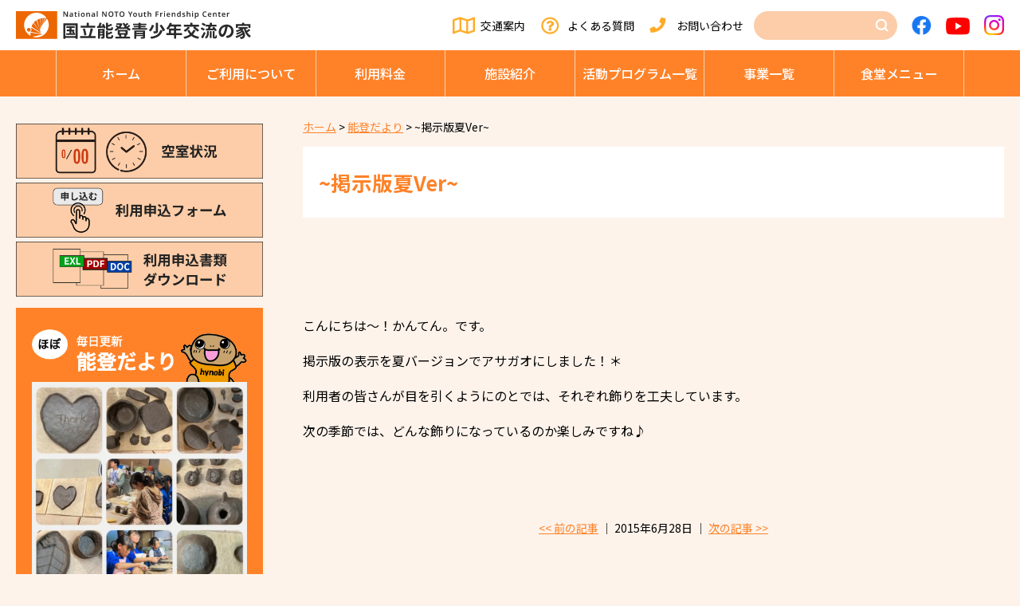

--- FILE ---
content_type: text/html; charset=UTF-8
request_url: https://noto.niye.go.jp/noto-news/12211/
body_size: 7864
content:
<!doctype html>
<html lang="ja">
<head>
  <meta charset="UTF-8" />
  <meta name="viewport" content="width=device-width, initial-scale=1" />
  <!-- Google tag (gtag.js) -->
  <script async src="https://www.googletagmanager.com/gtag/js?id=G-FBWL0DWMX5"></script>
  <script>
    window.dataLayer = window.dataLayer || [];
    function gtag(){dataLayer.push(arguments);}
    gtag('js', new Date());  
    gtag('config', 'G-FBWL0DWMX5');
  </script>
    <link rel="profile" href="https://gmpg.org/xfn/11" />
  <title>~掲示版夏Ver~ &#8211; 能登青少年交流の家</title>
<meta name='robots' content='max-image-preview:large' />
	<style>img:is([sizes="auto" i], [sizes^="auto," i]) { contain-intrinsic-size: 3000px 1500px }</style>
	<link rel="alternate" type="application/rss+xml" title="能登青少年交流の家 &raquo; ~掲示版夏Ver~ のコメントのフィード" href="https://noto.niye.go.jp/noto-news/12211/feed/" />
<style id='classic-theme-styles-inline-css' type='text/css'>
/*! This file is auto-generated */
.wp-block-button__link{color:#fff;background-color:#32373c;border-radius:9999px;box-shadow:none;text-decoration:none;padding:calc(.667em + 2px) calc(1.333em + 2px);font-size:1.125em}.wp-block-file__button{background:#32373c;color:#fff;text-decoration:none}
</style>
<style id='global-styles-inline-css' type='text/css'>
:root{--wp--preset--aspect-ratio--square: 1;--wp--preset--aspect-ratio--4-3: 4/3;--wp--preset--aspect-ratio--3-4: 3/4;--wp--preset--aspect-ratio--3-2: 3/2;--wp--preset--aspect-ratio--2-3: 2/3;--wp--preset--aspect-ratio--16-9: 16/9;--wp--preset--aspect-ratio--9-16: 9/16;--wp--preset--color--black: #000000;--wp--preset--color--cyan-bluish-gray: #abb8c3;--wp--preset--color--white: #ffffff;--wp--preset--color--pale-pink: #f78da7;--wp--preset--color--vivid-red: #cf2e2e;--wp--preset--color--luminous-vivid-orange: #ff6900;--wp--preset--color--luminous-vivid-amber: #fcb900;--wp--preset--color--light-green-cyan: #7bdcb5;--wp--preset--color--vivid-green-cyan: #00d084;--wp--preset--color--pale-cyan-blue: #8ed1fc;--wp--preset--color--vivid-cyan-blue: #0693e3;--wp--preset--color--vivid-purple: #9b51e0;--wp--preset--gradient--vivid-cyan-blue-to-vivid-purple: linear-gradient(135deg,rgba(6,147,227,1) 0%,rgb(155,81,224) 100%);--wp--preset--gradient--light-green-cyan-to-vivid-green-cyan: linear-gradient(135deg,rgb(122,220,180) 0%,rgb(0,208,130) 100%);--wp--preset--gradient--luminous-vivid-amber-to-luminous-vivid-orange: linear-gradient(135deg,rgba(252,185,0,1) 0%,rgba(255,105,0,1) 100%);--wp--preset--gradient--luminous-vivid-orange-to-vivid-red: linear-gradient(135deg,rgba(255,105,0,1) 0%,rgb(207,46,46) 100%);--wp--preset--gradient--very-light-gray-to-cyan-bluish-gray: linear-gradient(135deg,rgb(238,238,238) 0%,rgb(169,184,195) 100%);--wp--preset--gradient--cool-to-warm-spectrum: linear-gradient(135deg,rgb(74,234,220) 0%,rgb(151,120,209) 20%,rgb(207,42,186) 40%,rgb(238,44,130) 60%,rgb(251,105,98) 80%,rgb(254,248,76) 100%);--wp--preset--gradient--blush-light-purple: linear-gradient(135deg,rgb(255,206,236) 0%,rgb(152,150,240) 100%);--wp--preset--gradient--blush-bordeaux: linear-gradient(135deg,rgb(254,205,165) 0%,rgb(254,45,45) 50%,rgb(107,0,62) 100%);--wp--preset--gradient--luminous-dusk: linear-gradient(135deg,rgb(255,203,112) 0%,rgb(199,81,192) 50%,rgb(65,88,208) 100%);--wp--preset--gradient--pale-ocean: linear-gradient(135deg,rgb(255,245,203) 0%,rgb(182,227,212) 50%,rgb(51,167,181) 100%);--wp--preset--gradient--electric-grass: linear-gradient(135deg,rgb(202,248,128) 0%,rgb(113,206,126) 100%);--wp--preset--gradient--midnight: linear-gradient(135deg,rgb(2,3,129) 0%,rgb(40,116,252) 100%);--wp--preset--font-size--small: 13px;--wp--preset--font-size--medium: 20px;--wp--preset--font-size--large: 36px;--wp--preset--font-size--x-large: 42px;--wp--preset--spacing--20: 0.44rem;--wp--preset--spacing--30: 0.67rem;--wp--preset--spacing--40: 1rem;--wp--preset--spacing--50: 1.5rem;--wp--preset--spacing--60: 2.25rem;--wp--preset--spacing--70: 3.38rem;--wp--preset--spacing--80: 5.06rem;--wp--preset--shadow--natural: 6px 6px 9px rgba(0, 0, 0, 0.2);--wp--preset--shadow--deep: 12px 12px 50px rgba(0, 0, 0, 0.4);--wp--preset--shadow--sharp: 6px 6px 0px rgba(0, 0, 0, 0.2);--wp--preset--shadow--outlined: 6px 6px 0px -3px rgba(255, 255, 255, 1), 6px 6px rgba(0, 0, 0, 1);--wp--preset--shadow--crisp: 6px 6px 0px rgba(0, 0, 0, 1);}:where(.is-layout-flex){gap: 0.5em;}:where(.is-layout-grid){gap: 0.5em;}body .is-layout-flex{display: flex;}.is-layout-flex{flex-wrap: wrap;align-items: center;}.is-layout-flex > :is(*, div){margin: 0;}body .is-layout-grid{display: grid;}.is-layout-grid > :is(*, div){margin: 0;}:where(.wp-block-columns.is-layout-flex){gap: 2em;}:where(.wp-block-columns.is-layout-grid){gap: 2em;}:where(.wp-block-post-template.is-layout-flex){gap: 1.25em;}:where(.wp-block-post-template.is-layout-grid){gap: 1.25em;}.has-black-color{color: var(--wp--preset--color--black) !important;}.has-cyan-bluish-gray-color{color: var(--wp--preset--color--cyan-bluish-gray) !important;}.has-white-color{color: var(--wp--preset--color--white) !important;}.has-pale-pink-color{color: var(--wp--preset--color--pale-pink) !important;}.has-vivid-red-color{color: var(--wp--preset--color--vivid-red) !important;}.has-luminous-vivid-orange-color{color: var(--wp--preset--color--luminous-vivid-orange) !important;}.has-luminous-vivid-amber-color{color: var(--wp--preset--color--luminous-vivid-amber) !important;}.has-light-green-cyan-color{color: var(--wp--preset--color--light-green-cyan) !important;}.has-vivid-green-cyan-color{color: var(--wp--preset--color--vivid-green-cyan) !important;}.has-pale-cyan-blue-color{color: var(--wp--preset--color--pale-cyan-blue) !important;}.has-vivid-cyan-blue-color{color: var(--wp--preset--color--vivid-cyan-blue) !important;}.has-vivid-purple-color{color: var(--wp--preset--color--vivid-purple) !important;}.has-black-background-color{background-color: var(--wp--preset--color--black) !important;}.has-cyan-bluish-gray-background-color{background-color: var(--wp--preset--color--cyan-bluish-gray) !important;}.has-white-background-color{background-color: var(--wp--preset--color--white) !important;}.has-pale-pink-background-color{background-color: var(--wp--preset--color--pale-pink) !important;}.has-vivid-red-background-color{background-color: var(--wp--preset--color--vivid-red) !important;}.has-luminous-vivid-orange-background-color{background-color: var(--wp--preset--color--luminous-vivid-orange) !important;}.has-luminous-vivid-amber-background-color{background-color: var(--wp--preset--color--luminous-vivid-amber) !important;}.has-light-green-cyan-background-color{background-color: var(--wp--preset--color--light-green-cyan) !important;}.has-vivid-green-cyan-background-color{background-color: var(--wp--preset--color--vivid-green-cyan) !important;}.has-pale-cyan-blue-background-color{background-color: var(--wp--preset--color--pale-cyan-blue) !important;}.has-vivid-cyan-blue-background-color{background-color: var(--wp--preset--color--vivid-cyan-blue) !important;}.has-vivid-purple-background-color{background-color: var(--wp--preset--color--vivid-purple) !important;}.has-black-border-color{border-color: var(--wp--preset--color--black) !important;}.has-cyan-bluish-gray-border-color{border-color: var(--wp--preset--color--cyan-bluish-gray) !important;}.has-white-border-color{border-color: var(--wp--preset--color--white) !important;}.has-pale-pink-border-color{border-color: var(--wp--preset--color--pale-pink) !important;}.has-vivid-red-border-color{border-color: var(--wp--preset--color--vivid-red) !important;}.has-luminous-vivid-orange-border-color{border-color: var(--wp--preset--color--luminous-vivid-orange) !important;}.has-luminous-vivid-amber-border-color{border-color: var(--wp--preset--color--luminous-vivid-amber) !important;}.has-light-green-cyan-border-color{border-color: var(--wp--preset--color--light-green-cyan) !important;}.has-vivid-green-cyan-border-color{border-color: var(--wp--preset--color--vivid-green-cyan) !important;}.has-pale-cyan-blue-border-color{border-color: var(--wp--preset--color--pale-cyan-blue) !important;}.has-vivid-cyan-blue-border-color{border-color: var(--wp--preset--color--vivid-cyan-blue) !important;}.has-vivid-purple-border-color{border-color: var(--wp--preset--color--vivid-purple) !important;}.has-vivid-cyan-blue-to-vivid-purple-gradient-background{background: var(--wp--preset--gradient--vivid-cyan-blue-to-vivid-purple) !important;}.has-light-green-cyan-to-vivid-green-cyan-gradient-background{background: var(--wp--preset--gradient--light-green-cyan-to-vivid-green-cyan) !important;}.has-luminous-vivid-amber-to-luminous-vivid-orange-gradient-background{background: var(--wp--preset--gradient--luminous-vivid-amber-to-luminous-vivid-orange) !important;}.has-luminous-vivid-orange-to-vivid-red-gradient-background{background: var(--wp--preset--gradient--luminous-vivid-orange-to-vivid-red) !important;}.has-very-light-gray-to-cyan-bluish-gray-gradient-background{background: var(--wp--preset--gradient--very-light-gray-to-cyan-bluish-gray) !important;}.has-cool-to-warm-spectrum-gradient-background{background: var(--wp--preset--gradient--cool-to-warm-spectrum) !important;}.has-blush-light-purple-gradient-background{background: var(--wp--preset--gradient--blush-light-purple) !important;}.has-blush-bordeaux-gradient-background{background: var(--wp--preset--gradient--blush-bordeaux) !important;}.has-luminous-dusk-gradient-background{background: var(--wp--preset--gradient--luminous-dusk) !important;}.has-pale-ocean-gradient-background{background: var(--wp--preset--gradient--pale-ocean) !important;}.has-electric-grass-gradient-background{background: var(--wp--preset--gradient--electric-grass) !important;}.has-midnight-gradient-background{background: var(--wp--preset--gradient--midnight) !important;}.has-small-font-size{font-size: var(--wp--preset--font-size--small) !important;}.has-medium-font-size{font-size: var(--wp--preset--font-size--medium) !important;}.has-large-font-size{font-size: var(--wp--preset--font-size--large) !important;}.has-x-large-font-size{font-size: var(--wp--preset--font-size--x-large) !important;}
:where(.wp-block-post-template.is-layout-flex){gap: 1.25em;}:where(.wp-block-post-template.is-layout-grid){gap: 1.25em;}
:where(.wp-block-columns.is-layout-flex){gap: 2em;}:where(.wp-block-columns.is-layout-grid){gap: 2em;}
:root :where(.wp-block-pullquote){font-size: 1.5em;line-height: 1.6;}
</style>
<link rel='stylesheet' id='fontawesome5-css' href='https://use.fontawesome.com/releases/v5.6.3/css/all.css?ver=5.6.3' type='text/css' media='all' />
<link rel='stylesheet' id='googlefonts-css' href='https://fonts.googleapis.com/css?family=Lato%3A100%2C300%2C400%2C700%2C900%7CNoto+Sans+JP%3A100%2C300%2C400%2C500%2C700%2C900%7CNoto+Serif+JP%3A200%2C300%2C400%2C500%2C600%2C700%2C900%7CRoboto%3A100%2C300%2C400%2C500%2C700%2C900%7CBarlow+Condensed%3A100%2C100i%2C200%2C200i%2C300%2C300i%2C400%2C400i%2C500%2C500i%2C600%2C600i%2C700%2C700i%2C800%2C800i%2C900%2C900i%7CSawarabi+Gothic%7CSawarabi+Mincho&#038;subset=japanese&#038;ver=6.8.3' type='text/css' media='all' />
<link rel='stylesheet' id='slick-css' href='https://cdnjs.cloudflare.com/ajax/libs/slick-carousel/1.9.0/slick.css?ver=1.9.0' type='text/css' media='all' />
<link rel='stylesheet' id='slick-theme-css' href='https://cdnjs.cloudflare.com/ajax/libs/slick-carousel/1.9.0/slick-theme.min.css?ver=1.9.0' type='text/css' media='all' />
<link rel='stylesheet' id='pure-css-css' href='https://cdnjs.cloudflare.com/ajax/libs/pure/1.0.0/pure-min.css?ver=1.0.0' type='text/css' media='all' />
<link rel='stylesheet' id='pure-grids-css-css' href='https://unpkg.com/purecss@1.0.0/build/grids-responsive-min.css?ver=1.0.0' type='text/css' media='all' />
<link rel='stylesheet' id='scroll-hint-css' href='https://noto.niye.go.jp/wp/wp-content/themes/noto-niye/css/scroll-hint.css?ver=1.2.3' type='text/css' media='all' />
<link rel='stylesheet' id='np-css' href='https://noto.niye.go.jp/wp/wp-content/themes/noto-niye/style.css?ver=2023051820155' type='text/css' media='all' />
<link rel='stylesheet' id='fancybox-css' href='https://noto.niye.go.jp/wp/wp-content/plugins/easy-fancybox/fancybox/1.5.4/jquery.fancybox.min.css?ver=6.8.3' type='text/css' media='screen' />
<style id='fancybox-inline-css' type='text/css'>
#fancybox-outer{background:#ffffff}#fancybox-content{background:#ffffff;border-color:#ffffff;color:#000000;}#fancybox-title,#fancybox-title-float-main{color:#fff}
</style>
<link rel='stylesheet' id='wp-pagenavi-css' href='https://noto.niye.go.jp/wp/wp-content/plugins/wp-pagenavi/pagenavi-css.css?ver=2.70' type='text/css' media='all' />
<script type="text/javascript" src="https://code.jquery.com/jquery-1.12.4.min.js?ver=20190507" id="jquery-js"></script>
<style type="text/css">.recentcomments a{display:inline !important;padding:0 !important;margin:0 !important;}</style><link rel="icon" href="https://noto.niye.go.jp/wp/wp-content/uploads/cropped-favicon-32x32.png" sizes="32x32" />
<link rel="icon" href="https://noto.niye.go.jp/wp/wp-content/uploads/cropped-favicon-192x192.png" sizes="192x192" />
<link rel="apple-touch-icon" href="https://noto.niye.go.jp/wp/wp-content/uploads/cropped-favicon-180x180.png" />
<meta name="msapplication-TileImage" content="https://noto.niye.go.jp/wp/wp-content/uploads/cropped-favicon-270x270.png" />
		<style type="text/css" id="wp-custom-css">
			.hm-event .content .imagebox { height: auto; }

.hm-event .content .imagebox:before {
   content: "";
  display: block;
  padding-top: 100%;
}		</style>
		</head>

<body class="wp-singular noto-news-template-default single single-noto-news postid-12211 wp-theme-noto-niye chrome">
  <header class="site-header">
    <div id="menu" class="custom-wrapper">
      <div class="main-navigation">
        <p class="site-title pure-menu-heading"><a href="https://noto.niye.go.jp"><img class="site-logo" src="https://noto.niye.go.jp/wp/wp-content/themes/noto-niye/images/sitetitle.svg" alt="能登青少年交流の家" /></a></p>
        <div id="head-menu">
          <p id="access"><a href="https://noto.niye.go.jp/access/">交通案内</a></p>
          <p id="faq"><a href="https://noto.niye.go.jp/faq/">よくある質問</a></p>
          <p id="contact"><a href="https://noto.niye.go.jp/contact/">お問い合わせ</a></p>
          <div id="search">
            <form role="search" method="get" id="searchform" class="searchform" action="https://noto.niye.go.jp/">
              <div>
                <!--<label class="screen-reader-text" for="s" onmouseover="mouseover();" onmouseout="mouseout();">サイト内検索</label>-->
                <input type="text" value="" name="s" id="s" />
                <input type="image" src="https://noto.niye.go.jp/wp/wp-content/themes/noto-niye/images/icon-search.png" id="searchsubmit" value="検索" />
                <div class="sp-close"></div>
              </div>
            </form>
            <div class="sp-search"><img src="https://noto.niye.go.jp/wp/wp-content/themes/noto-niye/images/icon-search.png" alt="">
              <span>検索</span></div>
          </div>
          <p id="facebook"><a href="https://www.facebook.com/National.Noto.Youth.Friendship.Center/" target="_blank"><img src="https://noto.niye.go.jp/wp/wp-content/themes/noto-niye/images/icon-facebook.png" alt="Facebook"></a></p>
          <p id="youtube"><a href="https://www.youtube.com/channel/UCQ-ksZTSEQuufjxHxxbZccQ" target="_blank"><img src="https://noto.niye.go.jp/wp/wp-content/themes/noto-niye/images/icon-youtube.png" alt="YouTube"></a></p>
          <p id="instagram"><a href="https://www.instagram.com/hynohynobi/" target="_blank"><img src="https://noto.niye.go.jp/wp/wp-content/themes/noto-niye/images/icon-instagram.png" alt="Instagram"></a></p>
        </div>
        <a href="#" class="custom-toggle" id="toggle">
          <s class="bar"></s>
          <s class="bar"></s>
          <s class="bar"></s>
        </a>
      </div><!-- /."main-navigation -->
      <nav class="pure-menu g-menu">
        <ul class="main-menu pure-menu-list">
          <li class="pure-menu-item"><a href="https://noto.niye.go.jp" class="file-link pure-menu-link">ホーム</a></li>
          <li class="pure-menu-item">
            <a href="https://noto.niye.go.jp/userguide/" class="file-link pure-menu-link">ご利⽤について</a>
            <ul class="children">
              <li>
        <a href="https://noto.niye.go.jp/userguide/download/">
        利用申込書類        </a>
      </li>
              <li>
        <a href="https://noto.niye.go.jp/userguide/flow/">
        利用の流れ        </a>
      </li>
              <li>
        <a href="https://noto.niye.go.jp/userguide/user-guide/">
        目的別ご利用ガイド        </a>
      </li>
              <li>
        <a href="https://noto.niye.go.jp/userguide/guide/">
        利用の手引き        </a>
      </li>
              <li>
        <a href="https://noto.niye.go.jp/userguide/program/">
        事前プログラム相談day        </a>
      </li>
            </ul>
          </li>
          <li class="pure-menu-item">
            <a href="https://noto.niye.go.jp/fee/" class="file-link pure-menu-link">利⽤料⾦</a>
            <ul class="children">
              <li>
        <a href="https://noto.niye.go.jp/fee/payment-flow/">
        支払いの流れ        </a>
      </li>
              <li>
        <a href="https://noto.niye.go.jp/fee/59190-2/">
        利用料金計算シミュレーション        </a>
      </li>
            </ul>
          </li>
          <li class="pure-menu-item">
            <a href="https://noto.niye.go.jp/facility/" class="file-link pure-menu-link">施設紹介</a>
            <ul class="children">
              <li>
        <a href="https://noto.niye.go.jp/facility/stay/">
        宿泊棟        </a>
      </li>
              <li>
        <a href="https://noto.niye.go.jp/facility/training/">
        研修施設        </a>
      </li>
              <li>
        <a href="https://noto.niye.go.jp/facility/camp/">
        キャンプサイト        </a>
      </li>
              <li>
        <a href="https://noto.niye.go.jp/facility/activities/">
        スポーツ・活動施設        </a>
      </li>
              <li>
        <a href="https://noto.niye.go.jp/facility/life/">
        生活関連施設        </a>
      </li>
              <li>
        <a href="https://noto.niye.go.jp/cafeteria/">
        グリルのと（レストラン）        </a>
      </li>
            </ul>
          </li>
          <li class="pure-menu-item">
            <a href="https://noto.niye.go.jp/activity/" class="file-link pure-menu-link">活動プログラム⼀覧</a>
            <ul class="children">
              <li>
        <a href="https://noto.niye.go.jp/activity/sports-recreation/">
        スポーツ・レクリエーション活動        </a>
      </li>
              <li>
        <a href="https://noto.niye.go.jp/activity/nature/">
        自然体験活動        </a>
      </li>
              <li>
        <a href="https://noto.niye.go.jp/activity/culture-life/">
        文化活動・その他        </a>
      </li>
              <li>
        <a href="https://noto.niye.go.jp/activity/download/">
        活動にかかわる資料ダウンロード        </a>
      </li>
              <li>
        <a href="https://noto.niye.go.jp/activity/creation/">
        創作活動        </a>
      </li>
            </ul>
          </li>
          <li class="pure-menu-item"><a href="https://noto.niye.go.jp/projects/date/2025" class="file-link pure-menu-link">事業⼀覧</a></li>
          <li class="pure-menu-item"><a href="https://noto.niye.go.jp/cafeteria/" class="file-link pure-menu-link">⾷堂メニュー</a></li>
        </ul>
      </nav><!-- /.pure-menu -->
    </div><!-- /.menu -->
  </header><!-- /.site-header -->



<div class="content-box">
  <div class="pure-u-1 pure-u-sm-3-4">
    <div id="content" class="site-content">
      <article>
        <div class="entry-content">
          <section id="noto-news" class="content-area">
            <main id="main" class="site-main">
              <div class="breadcrumbs">
                <!-- Breadcrumb NavXT 7.4.1 -->
<span property="itemListElement" typeof="ListItem"><a property="item" typeof="WebPage" title="Go to 能登青少年交流の家." href="https://noto.niye.go.jp" class="home" ><span property="name">ホーム</span></a><meta property="position" content="1"></span> &gt; <span property="itemListElement" typeof="ListItem"><a property="item" typeof="WebPage" title="Go to 能登だより." href="https://noto.niye.go.jp/noto-news/" class="archive post-noto-news-archive" ><span property="name">能登だより</span></a><meta property="position" content="2"></span> &gt; <span property="itemListElement" typeof="ListItem"><span property="name" class="post post-noto-news current-item">~掲示版夏Ver~</span><meta property="url" content="https://noto.niye.go.jp/noto-news/12211/"><meta property="position" content="3"></span>              </div><!-- /.breadcrumbs -->
              <h1 class="entry-title">~掲示版夏Ver~</h1>              <div class="pagebody">
                                <div class="thumbnail alignleft"><img src="" alt=""></div>
                

<p>&nbsp;</p>
<p>&nbsp;</p>
<p>こんにちは～！かんてん。です。</p>
<p>掲示版の表示を夏バージョンでアサガオにしました！＊</p>
<p>利用者の皆さんが目を引くようにのとでは、それぞれ飾りを工夫しています。</p>
<p>次の季節では、どんな飾りになっているのか楽しみですね♪</p>                <footer class="entry-footer">
                  <div class="pagination">
                    <a href="https://noto.niye.go.jp/noto-news/12206/" rel="prev"><< 前の記事</a> │ 2015年6月28日 │ <a href="https://noto.niye.go.jp/noto-news/12218/" rel="next">次の記事 >></a>                  </div><!-- /.pagination -->
                </footer><!-- .entry-footer -->
              </div>
            </main>
          </section><!-- #main -->
        </div><!-- /.entry-content -->
      </article>
    </div><!-- #content -->
  </div><!-- #pure-u-sm-3-4 -->
  <div class="pure-u-1 pure-u-sm-1-4">
  <section class="hm-side">
    <ul class="sidemenu1">
      <li><a href="https://shinriyou.niye.go.jp/noto/Vacancy/Index/" target="_blank"><img src="https://noto.niye.go.jp/wp/wp-content/themes/noto-niye/images/sidemenu-vacancy.png" alt="空室状況"></a></li>
      <li><a href="https://shinriyou.niye.go.jp/noto/Apply/Agree/" target="_blank"><img src="https://noto.niye.go.jp/wp/wp-content/themes/noto-niye/images/sidemenu-form.png" alt="利⽤申込フォーム"></a></li>
      <li><a href="https://noto.niye.go.jp/userguide/download/"><img src="https://noto.niye.go.jp/wp/wp-content/themes/noto-niye/images/sidemenu-download.png" alt="利⽤申込書類ダウンロード"></a></li>
    </ul>
    <div class="noto-news">
      <h2><img src="https://noto.niye.go.jp/wp/wp-content/themes/noto-niye/images/noto-newstitle.png" alt="ほぼ毎日更新 能登だより"></h2>
      <div><img src="https://noto.niye.go.jp/wp/wp-content/uploads/IMG_0803-2.jpg" alt=""></div>
      <p><a href="https://noto.niye.go.jp/noto-news/">続きを読む</a></p>
    </div>
    <ul class="sidemenu1">
      <li><a href="https://noto.niye.go.jp/notomo-family/"><img src="https://noto.niye.go.jp/wp/wp-content/themes/noto-niye/images/sidemenu-notomofamily.png" alt="のともファミリー"></a></li>
      <li><a href="https://noto.niye.go.jp/notobora/"><img src="https://noto.niye.go.jp/wp/wp-content/themes/noto-niye/images/sidemenu-notobora.png" alt="のとボラ"></a></li>
    </ul>
    <ul class="sidemenu2">
      <li><a href="https://noto.niye.go.jp/about/">施設概要</a></li>
      <li><a href="https://noto.niye.go.jp/publication/">刊⾏物</a></li>
      <li><a href="https://noto.niye.go.jp/notice/">入札関係</a></li>
      <li><a href="https://noto.niye.go.jp/donation/">寄附のお願い</a></li>
      <li><a href="https://noto.niye.go.jp/link/">リンク</a></li>
    </ul>
  </section>
</div></div><!-- #content-box -->
  <section class="hm-contact">
    <div>
      <div class="title">
        <h2><span class="en">CONTACT</span><span class="ja">お問い合わせ</span></h2>
      </div>
      <div class="abouts">
        <p class="about1"><span>お電話でのお問い合わせ</span></p>
        <p class="about2"><span class="font-l"><a href="tel:0767-22-3121" target="_blank">0767-22-3121</a></span><br />
        受付時間 8:30〜17:15（12/29〜1/3のみ休館）</p>
        <p class="about3"><a href="mailto:noto@niye.go.jp" target="_blank" class="icon"><i class="far fa-envelope"></i></a><span>Webでのお問い合わせ</span></p>
        <p class="link"><a href="https://noto.niye.go.jp/contact/">お問い合わせ</a></p>
      </div>
    </div>
  </section>

  <div class="ft-pagetop"><img src="https://noto.niye.go.jp/wp/wp-content/themes/noto-niye/images/pagetop.png" alt="ページトップに戻る" /></div><!-- /.pagetop -->
  <footer class="site-footer">
    <div class="footer-box pure-g">
      <div class="site-info pure-u-1 pure-u-md-1-3">
        <address class="address-box">
          <p>独⽴⾏政法⼈ 国⽴⻘少年教育振興機構<span class="font-l">国⽴能登⻘少年交流の家</span>
          <span class="address">〒925-8530 ⽯川県⽻咋市柴垣町14-5-6</span>
          <span class="tell">TEL 0767-22-3121</span>
          <span class="fax">FAX 0767-22-3125</span></p>
        </address>
      </div><!-- .site-info -->
      <div class="pure-u-1 pure-u-md-2-3">
        <ul class="global">
          <li><a href="https://noto.niye.go.jp/userguide/">ご利⽤について</a></li>
          <li><a href="https://noto.niye.go.jp/fee/">利⽤料⾦</a></li>
          <li><a href="https://noto.niye.go.jp/facility/">施設紹介</a></li>
          <li><a href="https://noto.niye.go.jp/activity/">活動プログラム⼀覧</a></li>
          <li><a href="https://noto.niye.go.jp/projects/date/2025">事業⼀覧</a></li>
          <li><a href="https://noto.niye.go.jp/cafeteria/">⾷堂メニュー</a></li>
        </ul>
        <ul class="sub">
          <li><a href="https://noto.niye.go.jp/faq/">よくある質問</a></li>
          <li><a href="https://noto.niye.go.jp/access/">交通案内</a></li>
          <li><a href="https://noto.niye.go.jp/contact/">お問い合わせ</a></li>
        </ul>
      </div><!-- .global -->
    </div>
    <p class="copyright">Copyright(C) National noto Youth Friendship Center,All rights reserved.</p>
  </footer><!-- .site-footer -->

<script type="speculationrules">
{"prefetch":[{"source":"document","where":{"and":[{"href_matches":"\/*"},{"not":{"href_matches":["\/wp\/wp-*.php","\/wp\/wp-admin\/*","\/wp\/wp-content\/uploads\/*","\/wp\/wp-content\/*","\/wp\/wp-content\/plugins\/*","\/wp\/wp-content\/themes\/noto-niye\/*","\/*\\?(.+)"]}},{"not":{"selector_matches":"a[rel~=\"nofollow\"]"}},{"not":{"selector_matches":".no-prefetch, .no-prefetch a"}}]},"eagerness":"conservative"}]}
</script>
<script type="text/javascript" src="https://cdnjs.cloudflare.com/ajax/libs/slick-carousel/1.9.0/slick.min.js?ver=1.9.0" id="slick-js"></script>
<script type="text/javascript" src="https://noto.niye.go.jp/wp/wp-content/themes/noto-niye/js/delighters.js?ver=20190507" id="delighters-js"></script>
<script type="text/javascript" src="https://cdnjs.cloudflare.com/ajax/libs/stickyfill/2.1.0/stickyfill.js?ver=2.1.0" id="stickyfill-js"></script>
<script type="text/javascript" src="https://cdn.jsdelivr.net/npm/fitie@1.0.0/dist/fitie.js?ver=1.0.0" id="fitie-js"></script>
<script type="text/javascript" src="https://noto.niye.go.jp/wp/wp-content/themes/noto-niye/js/scroll-hint.min.js?ver=1.2.3" id="scroll-hint-js"></script>
<script type="text/javascript" src="https://noto.niye.go.jp/wp/wp-content/themes/noto-niye/js/noto-niye.js?ver=2021" id="noto-niye-js"></script>
<script type="text/javascript" src="https://noto.niye.go.jp/wp/wp-content/plugins/easy-fancybox/vendor/purify.min.js?ver=6.8.3" id="fancybox-purify-js"></script>
<script type="text/javascript" id="jquery-fancybox-js-extra">
/* <![CDATA[ */
var efb_i18n = {"close":"Close","next":"Next","prev":"Previous","startSlideshow":"Start slideshow","toggleSize":"Toggle size"};
/* ]]> */
</script>
<script type="text/javascript" src="https://noto.niye.go.jp/wp/wp-content/plugins/easy-fancybox/fancybox/1.5.4/jquery.fancybox.min.js?ver=6.8.3" id="jquery-fancybox-js"></script>
<script type="text/javascript" id="jquery-fancybox-js-after">
/* <![CDATA[ */
var fb_timeout, fb_opts={'autoScale':true,'showCloseButton':true,'width':560,'height':340,'margin':20,'pixelRatio':'false','padding':10,'centerOnScroll':false,'enableEscapeButton':true,'speedIn':300,'speedOut':300,'overlayShow':true,'hideOnOverlayClick':true,'overlayColor':'#000','overlayOpacity':0.6,'minViewportWidth':320,'minVpHeight':320,'disableCoreLightbox':'true','enableBlockControls':'true','fancybox_openBlockControls':'true' };
if(typeof easy_fancybox_handler==='undefined'){
var easy_fancybox_handler=function(){
jQuery([".nolightbox","a.wp-block-file__button","a.pin-it-button","a[href*='pinterest.com\/pin\/create']","a[href*='facebook.com\/share']","a[href*='twitter.com\/share']"].join(',')).addClass('nofancybox');
jQuery('a.fancybox-close').on('click',function(e){e.preventDefault();jQuery.fancybox.close()});
/* IMG */
						var unlinkedImageBlocks=jQuery(".wp-block-image > img:not(.nofancybox,figure.nofancybox>img)");
						unlinkedImageBlocks.wrap(function() {
							var href = jQuery( this ).attr( "src" );
							return "<a href='" + href + "'></a>";
						});
var fb_IMG_select=jQuery('a[href*=".jpg" i]:not(.nofancybox,li.nofancybox>a,figure.nofancybox>a),area[href*=".jpg" i]:not(.nofancybox),a[href*=".png" i]:not(.nofancybox,li.nofancybox>a,figure.nofancybox>a),area[href*=".png" i]:not(.nofancybox),a[href*=".webp" i]:not(.nofancybox,li.nofancybox>a,figure.nofancybox>a),area[href*=".webp" i]:not(.nofancybox),a[href*=".jpeg" i]:not(.nofancybox,li.nofancybox>a,figure.nofancybox>a),area[href*=".jpeg" i]:not(.nofancybox)');
fb_IMG_select.addClass('fancybox image');
var fb_IMG_sections=jQuery('.gallery,.wp-block-gallery,.tiled-gallery,.wp-block-jetpack-tiled-gallery,.ngg-galleryoverview,.ngg-imagebrowser,.nextgen_pro_blog_gallery,.nextgen_pro_film,.nextgen_pro_horizontal_filmstrip,.ngg-pro-masonry-wrapper,.ngg-pro-mosaic-container,.nextgen_pro_sidescroll,.nextgen_pro_slideshow,.nextgen_pro_thumbnail_grid,.tiled-gallery');
fb_IMG_sections.each(function(){jQuery(this).find(fb_IMG_select).attr('rel','gallery-'+fb_IMG_sections.index(this));});
jQuery('a.fancybox,area.fancybox,.fancybox>a').each(function(){jQuery(this).fancybox(jQuery.extend(true,{},fb_opts,{'transition':'elastic','transitionIn':'elastic','transitionOut':'elastic','opacity':false,'hideOnContentClick':false,'titleShow':true,'titlePosition':'over','titleFromAlt':true,'showNavArrows':true,'enableKeyboardNav':true,'cyclic':false,'mouseWheel':'true','changeSpeed':250,'changeFade':300}))});
};};
jQuery(easy_fancybox_handler);jQuery(document).on('post-load',easy_fancybox_handler);
/* ]]> */
</script>
<script type="text/javascript" src="https://noto.niye.go.jp/wp/wp-content/plugins/easy-fancybox/vendor/jquery.easing.min.js?ver=1.4.1" id="jquery-easing-js"></script>
<script type="text/javascript" src="https://noto.niye.go.jp/wp/wp-content/plugins/easy-fancybox/vendor/jquery.mousewheel.min.js?ver=3.1.13" id="jquery-mousewheel-js"></script>

<script>

	
  //Sticky IE対応
  var elem = document.querySelectorAll('.side-nav');
  Stickyfill.add(elem);
  //$('#side').Stickyfill();
	
</script>
</body>
</html>
